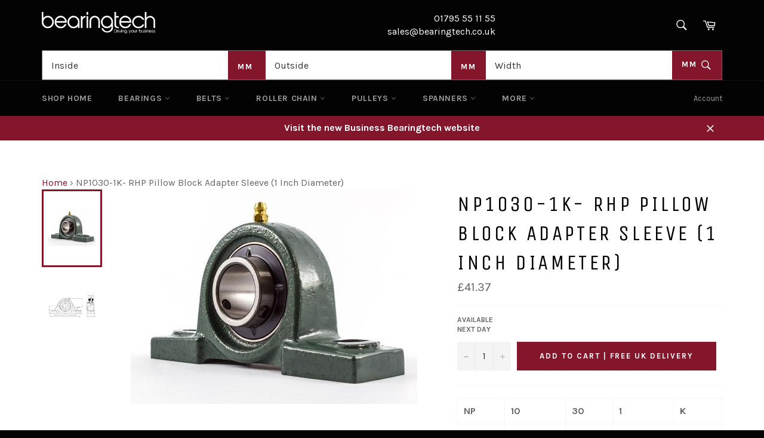

--- FILE ---
content_type: text/javascript; charset=utf-8
request_url: https://bearingtech.co.uk/products/np1030-1k-rhp.js
body_size: 990
content:
{"id":584738013229,"title":"NP1030-1K-  RHP Pillow Block Adapter Sleeve (1 Inch Diameter)","handle":"np1030-1k-rhp","description":"\u003cspan itemprop=\"description\"\u003e\r\u003ctable width=\"100%\" border=\"1\"\u003e\u003ctbody\u003e\r\u003ctr\u003e\r\u003cth align=\"center\"\u003eNP\u003c\/th\u003e\r\u003cth align=\"center\"\u003e10\u003c\/th\u003e\r\u003cth align=\"center\"\u003e30\u003c\/th\u003e\r\u003cth align=\"center\"\u003e1\u003c\/th\u003e\r\u003cth align=\"center\"\u003eK\u003c\/th\u003e\r\u003c\/tr\u003e\r\u003ctr\u003e\r\u003ctd align=\"center\" width=\"11%\"\u003eSelf Lube Pillow Block Unit\u003c\/td\u003e\r\u003ctd align=\"center\" width=\"11%\"\u003eSpherical Outside Diameter\u003c\/td\u003e\r\u003ctd align=\"center\" width=\"11%\"\u003eBasic Group\u003c\/td\u003e\r\u003ctd align=\"center\" width=\"11%\"\u003e1 Inch Shaft Diameter\u003c\/td\u003e\r\u003ctd align=\"center\" width=\"11%\"\u003eTaper Sleeve Lock\u003c\/td\u003e\r\u003c\/tr\u003e\r\u003c\/tbody\u003e\u003c\/table\u003e\r\u003cbr\u003e\u003ctable width=\"100%\" border=\"1\"\u003e\u003ctbody\u003e\r\u003ctr\u003e\r\u003cth align=\"center\"\u003eHE306-1\u003c\/th\u003e\r\u003cth align=\"center\"\u003e\u003ca href=\"\/1030-1kg-rhp-self-lube-bearing-insert-1-inch-shaft-diameter\/\" target=\"new\"\u003e1030-1KG\u003c\/a\u003e\u003c\/th\u003e\r\u003cth align=\"center\"\u003e4\u003c\/th\u003e\r\u003c\/tr\u003e\r\u003ctr\u003e\r\u003ctd align=\"center\" width=\"11%\"\u003eSleeve Nut \u0026amp; Lockwasher\u003c\/td\u003e\r\u003ctd align=\"center\" width=\"11%\"\u003eBearing Insert\u003c\/td\u003e\r\u003ctd align=\"center\" width=\"11%\"\u003eCasting Group\u003c\/td\u003e\r\u003c\/tr\u003e\r\u003c\/tbody\u003e\u003c\/table\u003e\r\u003cbr\u003e\u003ctable width=\"100%\" border=\"1\"\u003e\u003ctbody\u003e\r\u003ctr\u003e\r\u003cth align=\"center\" rowspan=\"2\"\u003eBearing Insert\u003c\/th\u003e\r\u003cth align=\"center\" colspan=\"7\"\u003eDimensions (mm)\u003c\/th\u003e\r\u003c\/tr\u003e\r\u003ctr\u003e\r\u003cth align=\"center\"\u003eL\u003c\/th\u003e\r\u003cth align=\"center\"\u003eH\u003c\/th\u003e\r\u003cth align=\"center\"\u003eH1\u003c\/th\u003e\r\u003cth align=\"center\"\u003eH2\u003c\/th\u003e\r\u003cth align=\"center\"\u003eJ max\u003c\/th\u003e\r\u003cth align=\"center\"\u003eJ min\u003c\/th\u003e\r\u003cth align=\"center\"\u003eG\u003c\/th\u003e\r\u003c\/tr\u003e\r\u003ctr\u003e\r\u003ctd align=\"center\" width=\"10%\"\u003e1030KG\u003c\/td\u003e\r\u003ctd align=\"center\" width=\"10%\"\u003e160.5\u003c\/td\u003e\r\u003ctd align=\"center\" width=\"10%\"\u003e42.9\u003c\/td\u003e\r\u003ctd align=\"center\" width=\"10%\"\u003e17.7\u003c\/td\u003e\r\u003ctd align=\"center\" width=\"10%\"\u003e82.7\u003c\/td\u003e\r\u003ctd align=\"center\" width=\"10%\"\u003e129.5\u003c\/td\u003e\r\u003ctd align=\"center\" width=\"10%\"\u003e108.5\u003c\/td\u003e\r\u003ctd align=\"center\" width=\"10%\"\u003e12\u003c\/td\u003e\r\u003c\/tr\u003e\r\u003c\/tbody\u003e\u003c\/table\u003e\r\u003cbr\u003e\u003ctable width=\"100%\" border=\"1\"\u003e\u003ctbody\u003e\r\u003ctr\u003e\r\u003cth align=\"center\" colspan=\"4\"\u003eDimensions (mm)\u003c\/th\u003e\r\u003cth align=\"center\" rowspan=\"2\"\u003eDynamic Load (N)\u003c\/th\u003e\r\u003cth align=\"center\" rowspan=\"2\"\u003eStatic Load (N)\u003c\/th\u003e\r\u003cth align=\"center\" rowspan=\"2\"\u003eMax Speed (rpm)\u003c\/th\u003e\r\u003cth align=\"center\" rowspan=\"2\"\u003eWeight (Kg)\u003c\/th\u003e\r\u003c\/tr\u003e\r\u003ctr\u003e\r\u003cth align=\"center\"\u003eA\u003c\/th\u003e\r\u003cth align=\"center\"\u003eA1\u003c\/th\u003e\r\u003cth align=\"center\"\u003eB5\u003c\/th\u003e\r\u003cth align=\"center\"\u003ed4\u003c\/th\u003e\r\u003c\/tr\u003e\r\u003ctr\u003e\r\u003ctd align=\"center\" width=\"10%\"\u003e41.5\u003c\/td\u003e\r\u003ctd align=\"center\" width=\"10%\"\u003e27.5\u003c\/td\u003e\r\u003ctd align=\"center\" width=\"10%\"\u003e31\u003c\/td\u003e\r\u003ctd align=\"center\" width=\"10%\"\u003e45\u003c\/td\u003e\r\u003ctd align=\"center\" width=\"10%\"\u003e19500\u003c\/td\u003e\r\u003ctd align=\"center\" width=\"10%\"\u003e11300\u003c\/td\u003e\r\u003ctd align=\"center\" width=\"10%\"\u003e5300\u003c\/td\u003e\r\u003ctd align=\"center\" width=\"10%\"\u003e1.3\u003c\/td\u003e\r\u003c\/tr\u003e\r\u003c\/tbody\u003e\u003c\/table\u003e\r\u003cbr\u003e\u003c\/span\u003e","published_at":"2018-04-18T20:23:05+01:00","created_at":"2018-04-18T20:23:12+01:00","vendor":"RHP","type":"RHP Pillow Block Bearings","tags":["Adapter Sleeve","Imperial","NP"],"price":4137,"price_min":4137,"price_max":4137,"available":true,"price_varies":false,"compare_at_price":null,"compare_at_price_min":0,"compare_at_price_max":0,"compare_at_price_varies":false,"variants":[{"id":7220755791917,"title":"Default Title","option1":"Default Title","option2":null,"option3":null,"sku":null,"requires_shipping":true,"taxable":true,"featured_image":null,"available":true,"name":"NP1030-1K-  RHP Pillow Block Adapter Sleeve (1 Inch Diameter)","public_title":null,"options":["Default Title"],"price":4137,"weight":0,"compare_at_price":null,"inventory_management":null,"barcode":null,"requires_selling_plan":false,"selling_plan_allocations":[]}],"images":["\/\/cdn.shopify.com\/s\/files\/1\/2322\/2031\/products\/square-holder-46_ddd92c61-8291-4cb9-83c1-9f9354c234d5.jpg?v=1571709391","\/\/cdn.shopify.com\/s\/files\/1\/2322\/2031\/products\/pillowblock-design_1d5c4a60-4dcd-4fe9-b55b-437288f90fc2.png?v=1571709391"],"featured_image":"\/\/cdn.shopify.com\/s\/files\/1\/2322\/2031\/products\/square-holder-46_ddd92c61-8291-4cb9-83c1-9f9354c234d5.jpg?v=1571709391","options":[{"name":"Title","position":1,"values":["Default Title"]}],"url":"\/products\/np1030-1k-rhp","media":[{"alt":"NP1030-1K- RHP Pillow Block- Adapter Sleeve- 1 Inch Diameter","id":2404924686381,"position":1,"preview_image":{"aspect_ratio":1.28,"height":375,"width":480,"src":"https:\/\/cdn.shopify.com\/s\/files\/1\/2322\/2031\/products\/square-holder-46_ddd92c61-8291-4cb9-83c1-9f9354c234d5.jpg?v=1571709391"},"aspect_ratio":1.28,"height":375,"media_type":"image","src":"https:\/\/cdn.shopify.com\/s\/files\/1\/2322\/2031\/products\/square-holder-46_ddd92c61-8291-4cb9-83c1-9f9354c234d5.jpg?v=1571709391","width":480},{"alt":null,"id":2404924719149,"position":2,"preview_image":{"aspect_ratio":2.136,"height":206,"width":440,"src":"https:\/\/cdn.shopify.com\/s\/files\/1\/2322\/2031\/products\/pillowblock-design_1d5c4a60-4dcd-4fe9-b55b-437288f90fc2.png?v=1571709391"},"aspect_ratio":2.136,"height":206,"media_type":"image","src":"https:\/\/cdn.shopify.com\/s\/files\/1\/2322\/2031\/products\/pillowblock-design_1d5c4a60-4dcd-4fe9-b55b-437288f90fc2.png?v=1571709391","width":440}],"requires_selling_plan":false,"selling_plan_groups":[]}

--- FILE ---
content_type: text/javascript; charset=utf-8
request_url: https://bearingtech.co.uk/products/np1030-1k-rhp.js
body_size: 1194
content:
{"id":584738013229,"title":"NP1030-1K-  RHP Pillow Block Adapter Sleeve (1 Inch Diameter)","handle":"np1030-1k-rhp","description":"\u003cspan itemprop=\"description\"\u003e\r\u003ctable width=\"100%\" border=\"1\"\u003e\u003ctbody\u003e\r\u003ctr\u003e\r\u003cth align=\"center\"\u003eNP\u003c\/th\u003e\r\u003cth align=\"center\"\u003e10\u003c\/th\u003e\r\u003cth align=\"center\"\u003e30\u003c\/th\u003e\r\u003cth align=\"center\"\u003e1\u003c\/th\u003e\r\u003cth align=\"center\"\u003eK\u003c\/th\u003e\r\u003c\/tr\u003e\r\u003ctr\u003e\r\u003ctd align=\"center\" width=\"11%\"\u003eSelf Lube Pillow Block Unit\u003c\/td\u003e\r\u003ctd align=\"center\" width=\"11%\"\u003eSpherical Outside Diameter\u003c\/td\u003e\r\u003ctd align=\"center\" width=\"11%\"\u003eBasic Group\u003c\/td\u003e\r\u003ctd align=\"center\" width=\"11%\"\u003e1 Inch Shaft Diameter\u003c\/td\u003e\r\u003ctd align=\"center\" width=\"11%\"\u003eTaper Sleeve Lock\u003c\/td\u003e\r\u003c\/tr\u003e\r\u003c\/tbody\u003e\u003c\/table\u003e\r\u003cbr\u003e\u003ctable width=\"100%\" border=\"1\"\u003e\u003ctbody\u003e\r\u003ctr\u003e\r\u003cth align=\"center\"\u003eHE306-1\u003c\/th\u003e\r\u003cth align=\"center\"\u003e\u003ca href=\"\/1030-1kg-rhp-self-lube-bearing-insert-1-inch-shaft-diameter\/\" target=\"new\"\u003e1030-1KG\u003c\/a\u003e\u003c\/th\u003e\r\u003cth align=\"center\"\u003e4\u003c\/th\u003e\r\u003c\/tr\u003e\r\u003ctr\u003e\r\u003ctd align=\"center\" width=\"11%\"\u003eSleeve Nut \u0026amp; Lockwasher\u003c\/td\u003e\r\u003ctd align=\"center\" width=\"11%\"\u003eBearing Insert\u003c\/td\u003e\r\u003ctd align=\"center\" width=\"11%\"\u003eCasting Group\u003c\/td\u003e\r\u003c\/tr\u003e\r\u003c\/tbody\u003e\u003c\/table\u003e\r\u003cbr\u003e\u003ctable width=\"100%\" border=\"1\"\u003e\u003ctbody\u003e\r\u003ctr\u003e\r\u003cth align=\"center\" rowspan=\"2\"\u003eBearing Insert\u003c\/th\u003e\r\u003cth align=\"center\" colspan=\"7\"\u003eDimensions (mm)\u003c\/th\u003e\r\u003c\/tr\u003e\r\u003ctr\u003e\r\u003cth align=\"center\"\u003eL\u003c\/th\u003e\r\u003cth align=\"center\"\u003eH\u003c\/th\u003e\r\u003cth align=\"center\"\u003eH1\u003c\/th\u003e\r\u003cth align=\"center\"\u003eH2\u003c\/th\u003e\r\u003cth align=\"center\"\u003eJ max\u003c\/th\u003e\r\u003cth align=\"center\"\u003eJ min\u003c\/th\u003e\r\u003cth align=\"center\"\u003eG\u003c\/th\u003e\r\u003c\/tr\u003e\r\u003ctr\u003e\r\u003ctd align=\"center\" width=\"10%\"\u003e1030KG\u003c\/td\u003e\r\u003ctd align=\"center\" width=\"10%\"\u003e160.5\u003c\/td\u003e\r\u003ctd align=\"center\" width=\"10%\"\u003e42.9\u003c\/td\u003e\r\u003ctd align=\"center\" width=\"10%\"\u003e17.7\u003c\/td\u003e\r\u003ctd align=\"center\" width=\"10%\"\u003e82.7\u003c\/td\u003e\r\u003ctd align=\"center\" width=\"10%\"\u003e129.5\u003c\/td\u003e\r\u003ctd align=\"center\" width=\"10%\"\u003e108.5\u003c\/td\u003e\r\u003ctd align=\"center\" width=\"10%\"\u003e12\u003c\/td\u003e\r\u003c\/tr\u003e\r\u003c\/tbody\u003e\u003c\/table\u003e\r\u003cbr\u003e\u003ctable width=\"100%\" border=\"1\"\u003e\u003ctbody\u003e\r\u003ctr\u003e\r\u003cth align=\"center\" colspan=\"4\"\u003eDimensions (mm)\u003c\/th\u003e\r\u003cth align=\"center\" rowspan=\"2\"\u003eDynamic Load (N)\u003c\/th\u003e\r\u003cth align=\"center\" rowspan=\"2\"\u003eStatic Load (N)\u003c\/th\u003e\r\u003cth align=\"center\" rowspan=\"2\"\u003eMax Speed (rpm)\u003c\/th\u003e\r\u003cth align=\"center\" rowspan=\"2\"\u003eWeight (Kg)\u003c\/th\u003e\r\u003c\/tr\u003e\r\u003ctr\u003e\r\u003cth align=\"center\"\u003eA\u003c\/th\u003e\r\u003cth align=\"center\"\u003eA1\u003c\/th\u003e\r\u003cth align=\"center\"\u003eB5\u003c\/th\u003e\r\u003cth align=\"center\"\u003ed4\u003c\/th\u003e\r\u003c\/tr\u003e\r\u003ctr\u003e\r\u003ctd align=\"center\" width=\"10%\"\u003e41.5\u003c\/td\u003e\r\u003ctd align=\"center\" width=\"10%\"\u003e27.5\u003c\/td\u003e\r\u003ctd align=\"center\" width=\"10%\"\u003e31\u003c\/td\u003e\r\u003ctd align=\"center\" width=\"10%\"\u003e45\u003c\/td\u003e\r\u003ctd align=\"center\" width=\"10%\"\u003e19500\u003c\/td\u003e\r\u003ctd align=\"center\" width=\"10%\"\u003e11300\u003c\/td\u003e\r\u003ctd align=\"center\" width=\"10%\"\u003e5300\u003c\/td\u003e\r\u003ctd align=\"center\" width=\"10%\"\u003e1.3\u003c\/td\u003e\r\u003c\/tr\u003e\r\u003c\/tbody\u003e\u003c\/table\u003e\r\u003cbr\u003e\u003c\/span\u003e","published_at":"2018-04-18T20:23:05+01:00","created_at":"2018-04-18T20:23:12+01:00","vendor":"RHP","type":"RHP Pillow Block Bearings","tags":["Adapter Sleeve","Imperial","NP"],"price":4137,"price_min":4137,"price_max":4137,"available":true,"price_varies":false,"compare_at_price":null,"compare_at_price_min":0,"compare_at_price_max":0,"compare_at_price_varies":false,"variants":[{"id":7220755791917,"title":"Default Title","option1":"Default Title","option2":null,"option3":null,"sku":null,"requires_shipping":true,"taxable":true,"featured_image":null,"available":true,"name":"NP1030-1K-  RHP Pillow Block Adapter Sleeve (1 Inch Diameter)","public_title":null,"options":["Default Title"],"price":4137,"weight":0,"compare_at_price":null,"inventory_management":null,"barcode":null,"requires_selling_plan":false,"selling_plan_allocations":[]}],"images":["\/\/cdn.shopify.com\/s\/files\/1\/2322\/2031\/products\/square-holder-46_ddd92c61-8291-4cb9-83c1-9f9354c234d5.jpg?v=1571709391","\/\/cdn.shopify.com\/s\/files\/1\/2322\/2031\/products\/pillowblock-design_1d5c4a60-4dcd-4fe9-b55b-437288f90fc2.png?v=1571709391"],"featured_image":"\/\/cdn.shopify.com\/s\/files\/1\/2322\/2031\/products\/square-holder-46_ddd92c61-8291-4cb9-83c1-9f9354c234d5.jpg?v=1571709391","options":[{"name":"Title","position":1,"values":["Default Title"]}],"url":"\/products\/np1030-1k-rhp","media":[{"alt":"NP1030-1K- RHP Pillow Block- Adapter Sleeve- 1 Inch Diameter","id":2404924686381,"position":1,"preview_image":{"aspect_ratio":1.28,"height":375,"width":480,"src":"https:\/\/cdn.shopify.com\/s\/files\/1\/2322\/2031\/products\/square-holder-46_ddd92c61-8291-4cb9-83c1-9f9354c234d5.jpg?v=1571709391"},"aspect_ratio":1.28,"height":375,"media_type":"image","src":"https:\/\/cdn.shopify.com\/s\/files\/1\/2322\/2031\/products\/square-holder-46_ddd92c61-8291-4cb9-83c1-9f9354c234d5.jpg?v=1571709391","width":480},{"alt":null,"id":2404924719149,"position":2,"preview_image":{"aspect_ratio":2.136,"height":206,"width":440,"src":"https:\/\/cdn.shopify.com\/s\/files\/1\/2322\/2031\/products\/pillowblock-design_1d5c4a60-4dcd-4fe9-b55b-437288f90fc2.png?v=1571709391"},"aspect_ratio":2.136,"height":206,"media_type":"image","src":"https:\/\/cdn.shopify.com\/s\/files\/1\/2322\/2031\/products\/pillowblock-design_1d5c4a60-4dcd-4fe9-b55b-437288f90fc2.png?v=1571709391","width":440}],"requires_selling_plan":false,"selling_plan_groups":[]}